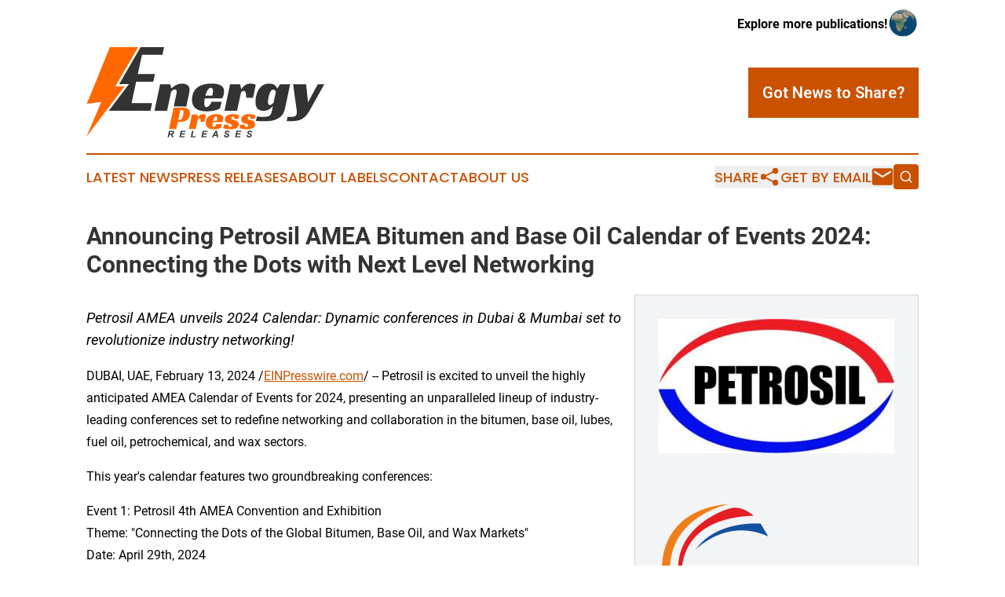

--- FILE ---
content_type: image/svg+xml
request_url: https://cdn.newsmatics.com/agp/sites/energypressreleases-logo-1.svg
body_size: 13673
content:
<?xml version="1.0" encoding="UTF-8" standalone="no"?>
<svg
   xmlns:dc="http://purl.org/dc/elements/1.1/"
   xmlns:cc="http://creativecommons.org/ns#"
   xmlns:rdf="http://www.w3.org/1999/02/22-rdf-syntax-ns#"
   xmlns:svg="http://www.w3.org/2000/svg"
   xmlns="http://www.w3.org/2000/svg"
   xml:space="preserve"
   width="10.35114in"
   height="3.9291863in"
   version="1.0"
   shape-rendering="geometricPrecision"
   text-rendering="geometricPrecision"
   image-rendering="optimizeQuality"
   fill-rule="evenodd"
   clip-rule="evenodd"
   viewBox="0 0 1035114.9 392918.62"
   id="svg18"><metadata
   id="metadata24"><rdf:RDF><cc:Work
       rdf:about=""><dc:format>image/svg+xml</dc:format><dc:type
         rdf:resource="http://purl.org/dc/dcmitype/StillImage" /></cc:Work></rdf:RDF></metadata><defs
   id="defs22" />
 <g
   id="Layer_x0020_1"
   transform="translate(-67088,-58592.413)">
  <metadata
   id="CorelCorpID_0Corel-Layer" />
  <path
   fill="#ff6700"
   d="m 169466,58592 h 122749 l -99198,170564 40183,-91 -166112,219914 65170,-152018 -63418,8556 z"
   id="path3" />
 </g>
 <g
   id="Layer_x0020_2"
   transform="translate(-67088,-58592.413)">
  <metadata
   id="CorelCorpID_1Corel-Layer" />
  <path
   fill="#333333"
   d="m 303196,58592 h 101786 l -6976,33140 h -88956 l -18315,84159 h 74566 l -6976,32704 h -74566 l -20060,93316 h 88956 l -6541,33578 H 164719 l 76062,-100700 11517,-15244 -19098,42 -23668,52 90897,-156289 z m 134859,178681 c 3763,-3584 7974,-6899 12633,-9944 4121,-2509 8959,-4838 14514,-6989 5555,-2150 11736,-3225 18545,-3225 9318,0 17023,2374 23116,7122 6092,4749 9137,11244 9137,19487 0,2330 -268,5151 -806,8467 -537,3315 -1164,6764 -1881,10348 -717,3583 -1478,7212 -2285,10885 -806,3673 -1478,6943 -2016,9810 l -7505,34846 c -1673,-407 -3453,-731 -5333,-971 -2500,-318 -5046,-553 -7632,-702 -2790,-160 -5546,-241 -8266,-241 h -33008 l 10677,-50671 c 358,-2330 805,-4704 1344,-7123 537,-2419 805,-4614 805,-6585 0,-2688 -671,-4883 -2015,-6585 -1344,-1703 -3360,-2553 -6047,-2553 -3226,0 -6317,1165 -9273,3494 -2957,2330 -5242,4300 -6854,5913 l -17739,83590 h -54831 l 24458,-115574 h 43811 l 4839,17201 z m 144065,44349 c -716,3941 -1210,7704 -1478,11289 -269,3582 -403,6808 -403,9674 0,1614 89,3406 268,5376 179,1972 582,3808 1210,5511 627,1702 1524,3135 2687,4300 1165,1165 2823,1747 4974,1747 1612,0 3448,-538 5509,-1612 2061,-1075 4122,-2599 6182,-4570 2060,-1971 4032,-4390 5912,-7256 1882,-2868 3360,-6092 4436,-9677 h 44080 l -6989,28760 c -3583,2329 -7705,4299 -12364,5913 -4659,1612 -9586,2911 -14782,3897 -5197,985 -10483,1702 -15859,2150 -5375,448 -10482,672 -15320,672 -8958,0 -17292,-806 -24996,-2420 -7705,-1612 -14424,-4389 -20158,-8332 -5734,-3941 -10259,-9183 -13573,-15723 -3315,-6540 -4973,-14649 -4973,-24324 0,-8780 1389,-17381 4167,-25803 2777,-8422 7435,-15902 13976,-22442 6540,-6541 15320,-11782 26340,-15724 11019,-3942 24772,-5913 41257,-5913 17918,0 31403,2778 40451,8332 9049,5555 13574,14245 13574,26071 0,4838 -718,10080 -2151,15724 -1433,5644 -3584,10438 -6451,14380 z m 35748,-31985 c 0,-5555 -896,-9317 -2688,-11289 -1792,-1970 -3943,-2957 -6451,-2957 -2866,0 -5510,941 -7929,2823 -2419,1882 -4614,4390 -6585,7525 -1971,3136 -3763,6720 -5376,10752 -1612,4032 -2956,8287 -4032,12766 h 30642 c 358,-2150 716,-4389 1075,-6718 358,-1972 671,-4122 941,-6452 268,-2329 403,-4479 403,-6450 z m 74450,-29565 h 43811 l 4032,20158 h 1881 c 4122,-6451 9407,-11917 15858,-16395 6451,-4480 14963,-6720 25534,-6720 717,0 1837,45 3359,134 1524,90 3226,358 5108,807 1881,447 3852,1075 5913,1881 2060,806 4076,1926 6047,3360 l -11826,55368 h -29297 c -358,-11109 -1343,-18860 -2957,-23250 -1612,-4389 -4210,-6584 -7794,-6584 -1792,0 -3718,402 -5778,1209 -2061,807 -4167,2553 -6316,5241 l -17202,80365 h -54831 z m 217710,0 h 43542 l -22040,104553 c -1612,8064 -4300,15501 -8064,22309 -3762,6809 -9003,12722 -15723,17739 -6719,5018 -15141,8960 -25264,11826 -10125,2868 -22444,4301 -36958,4301 -2687,0 -5913,-45 -9676,-134 -3762,-90 -7615,-179 -11557,-269 -3942,-90 -7705,-223 -11288,-403 -3585,-179 -6451,-358 -8602,-538 l 5108,-19352 c 5733,896 11601,1389 17605,1479 6002,89 11153,134 15454,134 5375,0 9900,-493 13573,-1478 3673,-985 6720,-2554 9139,-4703 2419,-2151 4390,-5017 5913,-8602 1522,-3584 2732,-7973 3628,-13170 l 3226,-17471 h -1882 c -1075,1614 -2643,3539 -4704,5779 -2061,2240 -4703,4391 -7928,6451 -3226,2060 -7034,3763 -11423,5107 -4391,1344 -9363,2016 -14918,2016 -6271,0 -11602,-941 -15991,-2823 -4391,-1881 -7930,-4480 -10618,-7794 -2688,-3315 -4658,-7257 -5913,-11826 -1254,-4569 -1881,-9542 -1881,-14917 0,-2330 179,-5913 537,-10751 358,-4838 1210,-10304 2553,-16396 1344,-6092 3315,-12319 5913,-18680 2599,-6361 6092,-12139 10483,-17336 4390,-5196 9856,-9497 16395,-12902 6541,-3404 14470,-5106 23788,-5106 2866,0 6002,268 9406,807 3406,537 6720,1522 9945,2956 3226,1433 6092,3494 8601,6181 2508,2689 4480,6183 5913,10484 h 1613 z m -30102,23384 c -4301,0 -7885,2283 -10752,6853 -2867,4569 -5196,9900 -6989,15992 -1791,6092 -3091,12140 -3897,18142 -806,6003 -1209,10438 -1209,13305 0,3583 582,6585 1747,9004 1165,2419 3270,3628 6316,3628 1792,0 3539,-447 5241,-1343 1703,-897 3315,-1926 4838,-3092 1524,-1164 2867,-2373 4032,-3628 1165,-1254 2016,-2239 2553,-2956 l 9946,-47036 c -1435,-1972 -3092,-3942 -4973,-5913 -1881,-1972 -4166,-2956 -6853,-2956 z m 143257,-23384 8063,79020 42467,-79020 h 28490 l -64775,115574 c -6450,11288 -12991,19979 -19621,26071 -6629,6092 -13841,10572 -21636,13439 -7795,2867 -16396,4524 -25803,4972 -9407,448 -20113,672 -32119,672 l 4032,-18546 c 5913,0 11423,-89 16529,-268 5108,-179 9184,-716 12230,-1612 4121,-1076 7078,-3002 8869,-5779 1793,-2778 2689,-6854 2689,-12230 0,-3584 -314,-7705 -941,-12364 -628,-4658 -1299,-9586 -2016,-14782 l -13170,-95147 z"
   id="path7" />
 </g>
 <g
   id="Layer_x0020_3"
   transform="translate(-67088,-58592.413)">
  <metadata
   id="CorelCorpID_2Corel-Layer" />
  <path
   fill="#ff6700"
   d="m 473704,374565 c 2921,0 5379,-1216 7375,-3650 1996,-2434 3651,-5404 4965,-8909 1315,-3505 2264,-7157 2849,-10953 583,-3798 876,-7109 876,-9932 0,-2628 -439,-4843 -1314,-6645 -876,-1801 -2775,-2702 -5696,-2702 h -6572 l -9201,42791 z m -8763,9347 -6572,30670 h -31546 l 19716,-92739 h 33737 c 5550,0 10613,292 15189,876 4576,585 8519,1753 11830,3506 3310,1752 5890,4258 7740,7521 1850,3261 2775,7619 2775,13071 0,5063 -804,9858 -2410,14385 -1606,4528 -4187,8472 -7741,11830 -3553,3359 -8153,6012 -13800,7960 -5648,1947 -12512,2920 -20593,2920 z m 61339,-32130 h 23806 l 2192,10954 h 1022 c 2239,-3505 5110,-6475 8616,-8909 3505,-2434 8130,-3651 13874,-3651 390,0 999,25 1826,73 827,48 1753,194 2775,438 1022,243 2093,584 3213,1022 1120,439 2215,1047 3286,1826 l -6426,30085 h -15920 c -194,-6036 -729,-10247 -1605,-12633 -877,-2385 -2289,-3578 -4236,-3578 -974,0 -2021,220 -3140,658 -1120,438 -2263,1387 -3433,2848 l -9347,43667 h -29792 z m 90550,33445 c -390,2142 -658,4186 -804,6134 -146,1947 -219,3699 -219,5258 0,876 48,1850 146,2920 97,1072 316,2069 658,2994 339,926 827,1704 1459,2337 634,634 1534,950 2703,950 875,0 1874,-293 2993,-877 1120,-584 2240,-1411 3360,-2483 1118,-1071 2190,-2385 3213,-3943 1022,-1558 1825,-3310 2409,-5258 h 23951 l -3796,15628 c -1948,1265 -4187,2336 -6719,3213 -2532,875 -5209,1581 -8032,2117 -2824,536 -5696,925 -8617,1169 -2921,243 -5695,364 -8324,364 -4869,0 -9396,-437 -13583,-1314 -4187,-876 -7837,-2386 -10954,-4528 -3115,-2141 -5574,-4989 -7375,-8543 -1801,-3554 -2701,-7959 -2701,-13218 0,-4770 754,-9443 2263,-14019 1510,-4577 4041,-8641 7595,-12196 3554,-3554 8324,-6401 14312,-8543 5988,-2142 13461,-3213 22419,-3213 9736,0 17062,1509 21980,4527 4916,3019 7374,7741 7374,14167 0,2628 -389,5476 -1168,8543 -779,3067 -1947,5672 -3505,7814 z m 19423,-17379 c 0,-3019 -486,-5064 -1460,-6134 -974,-1071 -2143,-1607 -3505,-1607 -1558,0 -2994,512 -4308,1534 -1315,1022 -2508,2385 -3579,4089 -1071,1703 -2045,3651 -2921,5841 -876,2192 -1606,4503 -2191,6938 h 16650 c 195,-1168 389,-2385 584,-3651 194,-1072 365,-2240 511,-3506 146,-1265 219,-2434 219,-3504 z m 73461,2336 c 97,-487 195,-973 293,-1460 96,-487 145,-1022 145,-1607 0,-1753 -316,-3384 -949,-4893 -633,-1508 -1874,-2263 -3725,-2263 -1655,0 -3310,706 -4965,2117 -1656,1412 -2483,3286 -2483,5624 0,1557 414,2798 1242,3723 828,926 1923,1680 3285,2265 1364,584 2898,1071 4601,1460 1704,389 3384,779 5039,1168 2336,585 4552,1291 6645,2118 2093,828 3968,1923 5623,3286 1654,1363 2970,3043 3942,5038 974,1997 1462,4454 1462,7375 0,4090 -950,7522 -2849,10297 -1898,2775 -4527,5014 -7887,6718 -3358,1704 -7302,2897 -11829,3578 -4527,681 -9371,1022 -14531,1022 -7887,0 -14410,-583 -19571,-1752 -5159,-1169 -8762,-2288 -10806,-3359 l 3067,-14605 h 19716 c -98,487 -147,949 -147,1387 0,439 0,901 0,1388 0,2239 512,4017 1534,5331 1022,1314 2799,1972 5330,1972 2824,0 4844,-804 6061,-2411 1217,-1606 1826,-3090 1826,-4454 0,-1362 -511,-2555 -1534,-3577 -1022,-1023 -2312,-1899 -3870,-2630 -1558,-731 -3286,-1362 -5185,-1899 -1898,-535 -3724,-1045 -5476,-1533 -1266,-291 -2701,-778 -4309,-1461 -1607,-681 -3139,-1654 -4600,-2920 -1461,-1266 -2677,-2896 -3651,-4892 -974,-1997 -1460,-4504 -1460,-7522 0,-4284 1046,-7862 3140,-10735 2093,-2871 4819,-5184 8179,-6936 3358,-1753 7155,-3019 11391,-3798 4235,-778 8494,-1168 12779,-1168 5355,0 10417,487 15189,1460 4770,974 8665,2240 11683,3798 l -3359,14750 z m 71124,0 c 98,-487 195,-973 293,-1460 97,-487 146,-1022 146,-1607 0,-1753 -316,-3384 -949,-4893 -633,-1508 -1874,-2263 -3725,-2263 -1655,0 -3310,706 -4966,2117 -1655,1412 -2482,3286 -2482,5624 0,1557 414,2798 1241,3723 828,926 1924,1680 3286,2265 1364,584 2898,1071 4601,1460 1704,389 3384,779 5039,1168 2336,585 4552,1291 6645,2118 2092,828 3968,1923 5623,3286 1654,1363 2969,3043 3942,5038 974,1997 1461,4454 1461,7375 0,4090 -949,7522 -2848,10297 -1899,2775 -4527,5014 -7887,6718 -3358,1704 -7302,2897 -11829,3578 -4527,681 -9372,1022 -14531,1022 -7887,0 -14411,-583 -19571,-1752 -5160,-1169 -8762,-2288 -10807,-3359 l 3067,-14605 h 19717 c -98,487 -148,949 -148,1387 0,439 0,901 0,1388 0,2239 512,4017 1535,5331 1022,1314 2798,1972 5330,1972 2823,0 4844,-804 6061,-2411 1216,-1606 1826,-3090 1826,-4454 0,-1362 -512,-2555 -1534,-3577 -1022,-1023 -2312,-1899 -3870,-2630 -1558,-731 -3287,-1362 -5185,-1899 -1898,-535 -3724,-1045 -5476,-1533 -1267,-291 -2702,-778 -4309,-1461 -1607,-681 -3140,-1654 -4600,-2920 -1461,-1266 -2677,-2896 -3651,-4892 -974,-1997 -1461,-4504 -1461,-7522 0,-4284 1047,-7862 3141,-10735 2093,-2871 4818,-5184 8178,-6936 3359,-1753 7155,-3019 11392,-3798 4235,-778 8494,-1168 12778,-1168 5356,0 10418,487 15189,1460 4771,974 8665,2240 11684,3798 l -3359,14750 z"
   id="path11" />
 </g>
 <g
   id="Layer_x0020_4"
   transform="translate(-67088,-58592.413)">
  <metadata
   id="CorelCorpID_3Corel-Layer" />
  <path
   fill="#333333"
   d="m 426498,450989 h -5919 l 6033,-28798 h 12777 c 2198,0 3908,228 5135,676 1220,456 2205,1281 2963,2487 750,1207 1126,2662 1126,4378 0,2453 -731,4471 -2199,6060 -1461,1595 -3680,2580 -6650,2956 758,684 1468,1582 2138,2695 1321,2252 2796,5437 4418,9546 h -6355 c -509,-1622 -1515,-4150 -3009,-7589 -812,-1857 -1676,-3110 -2595,-3747 -563,-382 -1548,-570 -2950,-570 h -2419 z m 3392,-16209 h 3144 c 3184,0 5296,-188 6335,-570 1045,-382 1857,-979 2446,-1797 590,-811 885,-1669 885,-2561 0,-1052 -422,-1836 -1273,-2366 -523,-315 -1656,-469 -3399,-469 h -6516 z m 41964,16209 6033,-28798 h 21317 l -1006,4826 h -15411 l -1414,6516 h 14935 l -1006,4826 h -14982 l -1702,7803 h 16725 l -1006,4827 z m 49337,0 6033,-28798 h 5913 l -5021,23971 h 14674 l -1005,4827 z m 46033,0 6033,-28798 h 21317 l -1005,4826 h -15412 l -1414,6516 h 14935 l -1005,4826 h -14982 l -1703,7803 h 16725 l -1005,4827 z m 66572,-6355 h -11422 l -3486,6355 h -6140 l 16256,-28798 h 6696 l 4652,28798 h -5617 z m -710,-4827 -1709,-11583 -6355,11583 z m 32606,1904 5631,-295 c 80,1790 388,2997 925,3620 865,1019 2460,1528 4793,1528 1937,0 3345,-348 4209,-1045 865,-698 1294,-1536 1294,-2521 0,-851 -355,-1575 -1059,-2165 -496,-436 -1863,-1140 -4096,-2105 -2232,-972 -3861,-1783 -4887,-2434 -1032,-650 -1836,-1494 -2426,-2533 -590,-1039 -885,-2253 -885,-3641 0,-2433 878,-4450 2635,-6053 1749,-1602 4290,-2399 7621,-2399 3379,0 5993,791 7844,2379 1856,1589 2875,3701 3056,6335 l -5671,255 c -141,-1374 -643,-2427 -1495,-3164 -844,-731 -2105,-1100 -3767,-1100 -1636,0 -2802,289 -3499,865 -704,577 -1053,1307 -1053,2186 0,831 322,1508 959,2051 643,549 2064,1300 4257,2259 3311,1435 5416,2594 6321,3486 1347,1313 2018,2996 2018,5061 0,2547 -1006,4719 -3017,6522 -2011,1803 -4806,2708 -8393,2708 -2473,0 -4618,-415 -6435,-1246 -1810,-832 -3091,-1985 -3841,-3459 -744,-1475 -1093,-3178 -1039,-5095 z m 48292,9278 6033,-28798 h 21317 l -1006,4826 h -15411 l -1414,6516 h 14935 l -1006,4826 h -14982 l -1702,7803 h 16725 l -1006,4827 z m 50061,-9278 5631,-295 c 81,1790 389,2997 925,3620 865,1019 2460,1528 4793,1528 1937,0 3345,-348 4210,-1045 865,-698 1294,-1536 1294,-2521 0,-851 -355,-1575 -1059,-2165 -496,-436 -1864,-1140 -4096,-2105 -2232,-972 -3861,-1783 -4887,-2434 -1032,-650 -1837,-1494 -2426,-2533 -591,-1039 -886,-2253 -886,-3641 0,-2433 879,-4450 2635,-6053 1750,-1602 4290,-2399 7622,-2399 3379,0 5993,791 7843,2379 1857,1589 2876,3701 3057,6335 l -5671,255 c -141,-1374 -644,-2427 -1495,-3164 -845,-731 -2105,-1100 -3768,-1100 -1635,0 -2802,289 -3499,865 -704,577 -1052,1307 -1052,2186 0,831 321,1508 958,2051 644,549 2065,1300 4257,2259 3312,1435 5416,2594 6321,3486 1348,1313 2018,2996 2018,5061 0,2547 -1005,4719 -3016,6522 -2011,1803 -4807,2708 -8393,2708 -2474,0 -4619,-415 -6435,-1246 -1811,-832 -3091,-1985 -3842,-3459 -744,-1475 -1092,-3178 -1039,-5095 z"
   id="path15" />
 </g>
</svg>
